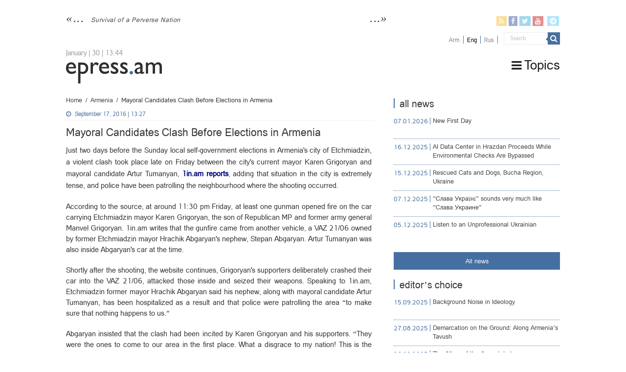

--- FILE ---
content_type: text/html; charset=UTF-8
request_url: https://epress.am/en/2016/09/17/mayoral-candidates-clash-before-elections-in-armenia.html
body_size: 10985
content:
<!DOCTYPE html>
<html lang="en-US" xmlns:fb="https://www.facebook.com/2008/fbml" xmlns:addthis="https://www.addthis.com/help/api-spec" 
	prefix="og: https://ogp.me/ns#"  prefix="og: http://ogp.me/ns#">
    <head>
        <meta charset="UTF-8" />
        <link rel="profile" href="https://gmpg.org/xfn/11" />
        <link rel="pingback" href="https://epress.am/xmlrpc.php" />
        <link rel="stylesheet" type="text/css" href="https://epress.am/wp-content/themes/epress/fonts/ArianAmu/style.css">
		<link rel="stylesheet" type="text/css" href="https://epress.am/wp-content/themes/epress/fonts/fontawesome/css/font-awesome.min.css">
						            
<title>Mayoral Candidates Clash Before Elections in Armenia | Epress.am</title>
<link rel="alternate" hreflang="hy" href="https://epress.am/2016/09/17/%d5%a7%d5%bb%d5%b4%d5%ab%d5%a1%d5%ae%d5%b6%d5%b8%d6%82%d5%b4-%d5%af%d6%80%d5%a1%d5%af%d5%b8%d6%81%d5%b6%d5%a5%d6%80-%d5%a5%d5%b6-%d5%b0%d5%b6%d5%b9%d5%a5%d5%ac-%d5%a2%d5%a1%d5%ad%d5%be%d5%a5%d5%ac.html" />
<link rel="alternate" hreflang="en" href="https://epress.am/en/2016/09/17/mayoral-candidates-clash-before-elections-in-armenia.html" />
<link rel="alternate" hreflang="ru" href="https://epress.am/ru/2016/09/17/%d0%ba%d0%b0%d0%bd%d0%b4%d0%b8%d0%b4%d0%b0%d1%82%d1%8b-%d0%b2-%d0%bc%d1%8d%d1%80%d1%8b-%d1%8d%d1%87%d0%bc%d0%b8%d0%b0%d0%b4%d0%b7%d0%b8%d0%bd%d0%b0-%d1%81%d1%82%d1%80%d0%b5%d0%bb%d1%8f%d1%8e%d1%82.html" />

		<!-- All in One SEO 4.1.2.3 -->
		<link rel="canonical" href="https://epress.am/en/2016/09/17/mayoral-candidates-clash-before-elections-in-armenia.html" />
		<meta property="og:site_name" content="Epress.am" />
		<meta property="og:type" content="article" />
		<meta property="og:title" content="Mayoral Candidates Clash Before Elections in Armenia | Epress.am" />
		<meta property="og:url" content="https://epress.am/en/2016/09/17/mayoral-candidates-clash-before-elections-in-armenia.html" />
		<meta property="og:image" content="https://epress.am/wp-content/uploads/2016/09/carsejmiatsin1.jpg" />
		<meta property="og:image:secure_url" content="https://epress.am/wp-content/uploads/2016/09/carsejmiatsin1.jpg" />
		<meta property="og:image:width" content="290" />
		<meta property="og:image:height" content="280" />
		<meta property="article:published_time" content="2016-09-17T09:27:03Z" />
		<meta property="article:modified_time" content="2016-09-19T06:25:16Z" />
		<meta name="twitter:card" content="summary_large_image" />
		<meta name="twitter:domain" content="epress.am" />
		<meta name="twitter:title" content="Mayoral Candidates Clash Before Elections in Armenia | Epress.am" />
		<meta name="twitter:image" content="https://epress.am/wp-content/uploads/2016/09/carsejmiatsin1.jpg" />
		<meta name="google" content="nositelinkssearchbox" />
		<!-- All in One SEO -->

<link rel='dns-prefetch' href='//fonts.googleapis.com' />
<link rel="alternate" type="application/rss+xml" title="Epress.am &raquo; Feed" href="https://epress.am/en/feed" />
<link rel="alternate" type="application/rss+xml" title="Epress.am &raquo; Comments Feed" href="https://epress.am/en/comments/feed" />
<link rel='stylesheet' id='wp-block-library-css'  href='https://epress.am/wp-includes/css/dist/block-library/style.min.css' type='text/css' media='all' />
<link rel='stylesheet' id='archives-cal-calendrier-css'  href='https://epress.am/wp-content/plugins/archives-calendar-widget/themes/calendrier.css' type='text/css' media='all' />
<link rel='stylesheet' id='searchandfilter-css'  href='https://epress.am/wp-content/plugins/search-filter/style.css' type='text/css' media='all' />
<link rel='stylesheet' id='wpml-legacy-horizontal-list-0-css'  href='//epress.am/wp-content/plugins/sitepress-multilingual-cms/templates/language-switchers/legacy-list-horizontal/style.min.css' type='text/css' media='all' />
<style id='wpml-legacy-horizontal-list-0-inline-css' type='text/css'>
.wpml-ls-statics-shortcode_actions a {color:#808080;}.wpml-ls-statics-shortcode_actions .wpml-ls-current-language>a {color:#000000;}
</style>
<link rel='stylesheet' id='tie-style-css'  href='https://epress.am/wp-content/themes/epress/style.css' type='text/css' media='all' />
<link rel='stylesheet' id='tie-ilightbox-skin-css'  href='https://epress.am/wp-content/themes/epress/css/ilightbox/dark-skin/skin.css' type='text/css' media='all' />
<link rel='stylesheet' id='Droid+Sans-css'  href='https://fonts.googleapis.com/css?family=Droid+Sans%3Aregular%2C700&#038;subset=latin%2Clatin-ext%2Ccyrillic%2Ccyrillic-ext' type='text/css' media='all' />
<link rel='stylesheet' id='msl-main-css'  href='https://epress.am/wp-content/plugins/master-slider/public/assets/css/masterslider.main.css' type='text/css' media='all' />
<link rel='stylesheet' id='msl-custom-css'  href='https://epress.am/wp-content/uploads/master-slider/custom.css' type='text/css' media='all' />
<link rel='stylesheet' id='addthis_all_pages-css'  href='https://epress.am/wp-content/plugins/addthis/frontend/build/addthis_wordpress_public.min.css' type='text/css' media='all' />
<link rel='stylesheet' id='fotorama.css-css'  href='https://epress.am/wp-content/plugins/epress_videos/css/fotorama.css' type='text/css' media='all' />
<script type='text/javascript' src='https://epress.am/wp-includes/js/jquery/jquery.min.js' id='jquery-core-js'></script>
<script type='text/javascript' src='https://epress.am/wp-includes/js/jquery/jquery-migrate.min.js' id='jquery-migrate-js'></script>
<script type='text/javascript' src='https://epress.am/wp-content/plugins/archives-calendar-widget/admin/js/jquery.arcw-init.js' id='jquery-arcw-js'></script>
<script type='text/javascript' src='https://epress.am/wp-content/plugins/epress_videos/js/fotorama.js' id='fotorama.js-js'></script>
<script type='text/javascript' src='https://epress.am/wp-content/plugins/epress_videos/js/slider-customize.js' id='fotorama.js-customize-js'></script>
<script type='text/javascript' id='tie-postviews-cache-js-extra'>
/* <![CDATA[ */
var tieViewsCacheL10n = {"admin_ajax_url":"https:\/\/epress.am\/wp-admin\/admin-ajax.php","post_id":"274757"};
/* ]]> */
</script>
<script type='text/javascript' src='https://epress.am/wp-content/themes/epress/js/postviews-cache.js' id='tie-postviews-cache-js'></script>
<link rel="https://api.w.org/" href="https://epress.am/en/wp-json/" /><link rel="alternate" type="application/json" href="https://epress.am/en/wp-json/wp/v2/posts/274757" /><link rel="EditURI" type="application/rsd+xml" title="RSD" href="https://epress.am/xmlrpc.php?rsd" />
<link rel="wlwmanifest" type="application/wlwmanifest+xml" href="https://epress.am/wp-includes/wlwmanifest.xml" /> 
<meta name="generator" content="WordPress 5.6.16" />
<link rel='shortlink' href='https://epress.am/en?p=274757' />
<meta name="generator" content="WPML ver:4.4.10 stt:24,1,46;" />
<script>var ms_grabbing_curosr = 'https://epress.am/wp-content/plugins/master-slider/public/assets/css/common/grabbing.cur', ms_grab_curosr = 'https://epress.am/wp-content/plugins/master-slider/public/assets/css/common/grab.cur';</script>
<meta name="generator" content="MasterSlider 3.7.8 - Responsive Touch Image Slider | avt.li/msf" />
<link rel="shortcut icon" href="https://epress.am/wp-content/uploads/2016/12/favicon.png" title="Favicon" />	
<!--[if IE]>
<script type="text/javascript">jQuery(document).ready(function (){ jQuery(".menu-item").has("ul").children("a").attr("aria-haspopup", "true");});</script>
<![endif]-->	
<!--[if lt IE 9]>
<script src="https://epress.am/wp-content/themes/epress/js/html5.js"></script>
<script src="https://epress.am/wp-content/themes/epress/js/selectivizr-min.js"></script>
<![endif]-->
<!--[if IE 9]>
<link rel="stylesheet" type="text/css" media="all" href="https://epress.am/wp-content/themes/epress/css/ie9.css" />
<![endif]-->
<!--[if IE 8]>
<link rel="stylesheet" type="text/css" media="all" href="https://epress.am/wp-content/themes/epress/css/ie8.css" />
<![endif]-->
<!--[if IE 7]>
<link rel="stylesheet" type="text/css" media="all" href="https://epress.am/wp-content/themes/epress/css/ie7.css" />
<![endif]-->


<meta name="viewport" content="width=device-width, initial-scale=1.0" />



<style type="text/css" media="screen"> 

#main-nav, #main-nav ul li a{
	color :#424242;
	font-size : 18px;
}

::-webkit-scrollbar {
	width: 8px;
	height:8px;
}

#main-nav,
.cat-box-content,
#sidebar .widget-container,
.post-listing,
#commentform {
	border-bottom-color: #466fa1;
}
	
.search-block .search-button,
#topcontrol,
#main-nav ul li.current-menu-item a,
#main-nav ul li.current-menu-item a:hover,
#main-nav ul li.current_page_parent a,
#main-nav ul li.current_page_parent a:hover,
#main-nav ul li.current-menu-parent a,
#main-nav ul li.current-menu-parent a:hover,
#main-nav ul li.current-page-ancestor a,
#main-nav ul li.current-page-ancestor a:hover,
.pagination span.current,
.share-post span.share-text,
.flex-control-paging li a.flex-active,
.ei-slider-thumbs li.ei-slider-element,
.review-percentage .review-item span span,
.review-final-score,
.button,
a.button,
a.more-link,
#main-content input[type="submit"],
.form-submit #submit,
#login-form .login-button,
.widget-feedburner .feedburner-subscribe,
input[type="submit"],
#buddypress button,
#buddypress a.button,
#buddypress input[type=submit],
#buddypress input[type=reset],
#buddypress ul.button-nav li a,
#buddypress div.generic-button a,
#buddypress .comment-reply-link,
#buddypress div.item-list-tabs ul li a span,
#buddypress div.item-list-tabs ul li.selected a,
#buddypress div.item-list-tabs ul li.current a,
#buddypress #members-directory-form div.item-list-tabs ul li.selected span,
#members-list-options a.selected,
#groups-list-options a.selected,
body.dark-skin #buddypress div.item-list-tabs ul li a span,
body.dark-skin #buddypress div.item-list-tabs ul li.selected a,
body.dark-skin #buddypress div.item-list-tabs ul li.current a,
body.dark-skin #members-list-options a.selected,
body.dark-skin #groups-list-options a.selected,
.search-block-large .search-button,
#featured-posts .flex-next:hover,
#featured-posts .flex-prev:hover,
a.tie-cart span.shooping-count,
.woocommerce span.onsale,
.woocommerce-page span.onsale ,
.woocommerce .widget_price_filter .ui-slider .ui-slider-handle,
.woocommerce-page .widget_price_filter .ui-slider .ui-slider-handle,
#check-also-close,
a.post-slideshow-next,
a.post-slideshow-prev,
.widget_price_filter .ui-slider .ui-slider-handle,
.quantity .minus:hover,
.quantity .plus:hover,
.mejs-container .mejs-controls .mejs-time-rail .mejs-time-current,
#reading-position-indicator  {
	background-color:#466fa1;
}

::-webkit-scrollbar-thumb{
	background-color:#466fa1 !important;
}
	
#theme-footer,
#theme-header,
.top-nav ul li.current-menu-item:before,
#main-nav .menu-sub-content ,
#main-nav ul ul,
#check-also-box { 
	border-top-color: #466fa1;
}
	
.search-block:after {
	border-right-color:#466fa1;
}

body.rtl .search-block:after {
	border-left-color:#466fa1;
}

#main-nav ul > li.menu-item-has-children:hover > a:after,
#main-nav ul > li.mega-menu:hover > a:after {
	border-color:transparent transparent #466fa1;
}
	
.widget.timeline-posts li a:hover,
.widget.timeline-posts li a:hover span.tie-date {
	color: #466fa1;
}

.widget.timeline-posts li a:hover span.tie-date:before {
	background: #466fa1;
	border-color: #466fa1;
}

#order_review,
#order_review_heading {
	border-color: #466fa1;
}


body{
	background-color:#ffffff !important; 
				}
	
#main-nav ul li a:hover, #main-nav ul li:hover > a, #main-nav ul :hover > a , #main-nav  ul ul li:hover > a, #main-nav  ul ul :hover > a {
	color: #000000;
}
		
#main-nav ul li a, #main-nav ul ul a, #main-nav ul.sub-menu a, #main-nav ul li.current_page_parent ul a, #main-nav ul li.current-menu-item ul a, #main-nav ul li.current-menu-parent ul a, #main-nav ul li.current-page-ancestor ul a {
	color: #1c1c1c;
}
		
#main-nav ul li.current-menu-item a, #main-nav ul li.current_page_parent a {
	color: #121212;
}
		
.top-nav, .top-nav ul ul {
	background-color:#ffffff !important; 
				}


#theme-header {
	background-color:#ffffff !important; 
			background-attachment:fixed !important; 
	background-position:center top !important; 
}


#theme-footer {
	background-color:#dddddd !important; 
				}


.social-icons.social-colored .fa-telegram:before {
	background: #59d0ff ;
}
#main-nav {
	background: #ffffff;	
	box-shadow: inset -1px -5px 0px -1px #ffffff;	
}

#main-nav ul ul, #main-nav ul li.mega-menu .mega-menu-block { background-color:#ffffff !important;}

#main-nav ul li {
	border-color: #ffffff;
}

#main-nav ul ul li, #main-nav ul ul li:first-child {
	border-top-color: #ffffff;
}

#main-nav ul li .mega-menu-block ul.sub-menu {
	border-bottom-color: #ffffff;
}

#main-nav ul li a {
	border-left-color: #ffffff;
}

#main-nav ul ul li, #main-nav ul ul li:first-child {
	border-bottom-color: #ffffff;
}

</style> 

		<style type="text/css" id="wp-custom-css">
			.footer-left {
    width: 50%;
    float: left;
}
.footer-right {
    width: 50%;
    float: right;
}		</style>
		</head>
<body id="top" class="post-template-default single single-post postid-274757 single-format-standard _masterslider _ms_version_3.7.8">

<div class="wrapper-outer">

	<div class="background-cover"></div>

	<aside id="slide-out">

			<div class="search-mobile">
			<form method="get" id="searchform-mobile" action="https://epress.am/en/">
				<button class="search-button" type="submit" value="Search"><i class="fa fa-search"></i></button>
				<input type="text" id="s-mobile" name="s" title="Search" value="Search" onfocus="if (this.value == 'Search') {this.value = '';}" onblur="if (this.value == '') {this.value = 'Search';}"  />
			</form>
		</div><!-- .search-mobile /-->
	
			<div class="social-icons">
		<a class="ttip-none" title="Rss" href="https://epress.am/en/feed" target="_blank"><i class="fa fa-rss"></i></a><a class="ttip-none" title="Facebook" href="
                           https://www.facebook.com/epressam-Independent-journalists-network-191682147518603/
                            " target="_blank"><i class="fa fa-facebook"></i></a><a class="ttip-none" title="Twitter" href="https://twitter.com/epressam" target="_blank"><i class="fa fa-twitter"></i></a><a class="ttip-none" title="Youtube" href="https://www.youtube.com/user/epressam" target="_blank"><i class="fa fa-youtube"></i></a>
		<a class="ttip-none"  title="Telegram" href="https://t.me/epressam" target="_blank"><i class="fa fa-telegram"></i></a>	</div>

	
<div class="wpml-ls-statics-shortcode_actions wpml-ls wpml-ls-legacy-list-horizontal">
	<ul><li class="wpml-ls-slot-shortcode_actions wpml-ls-item wpml-ls-item-hy wpml-ls-first-item wpml-ls-item-legacy-list-horizontal">
				<a href="https://epress.am/2016/09/17/%d5%a7%d5%bb%d5%b4%d5%ab%d5%a1%d5%ae%d5%b6%d5%b8%d6%82%d5%b4-%d5%af%d6%80%d5%a1%d5%af%d5%b8%d6%81%d5%b6%d5%a5%d6%80-%d5%a5%d5%b6-%d5%b0%d5%b6%d5%b9%d5%a5%d5%ac-%d5%a2%d5%a1%d5%ad%d5%be%d5%a5%d5%ac.html" class="wpml-ls-link">
                    <span class="wpml-ls-display">Arm</span></a>
			</li><li class="wpml-ls-slot-shortcode_actions wpml-ls-item wpml-ls-item-en wpml-ls-current-language wpml-ls-item-legacy-list-horizontal">
				<a href="https://epress.am/en/2016/09/17/mayoral-candidates-clash-before-elections-in-armenia.html" class="wpml-ls-link">
                    <span class="wpml-ls-native">Eng</span></a>
			</li><li class="wpml-ls-slot-shortcode_actions wpml-ls-item wpml-ls-item-ru wpml-ls-last-item wpml-ls-item-legacy-list-horizontal">
				<a href="https://epress.am/ru/2016/09/17/%d0%ba%d0%b0%d0%bd%d0%b4%d0%b8%d0%b4%d0%b0%d1%82%d1%8b-%d0%b2-%d0%bc%d1%8d%d1%80%d1%8b-%d1%8d%d1%87%d0%bc%d0%b8%d0%b0%d0%b4%d0%b7%d0%b8%d0%bd%d0%b0-%d1%81%d1%82%d1%80%d0%b5%d0%bb%d1%8f%d1%8e%d1%82.html" class="wpml-ls-link">
                    <span class="wpml-ls-display">Rus</span></a>
			</li></ul>
</div>
		<div id="mobile-menu" ></div>
	</aside><!-- #slide-out /-->

		<div id="wrapper" class="wide-layout">
		<div class="inner-wrapper">

		<header id="theme-header" class="theme-header">
						<div id="top-nav" class="top-nav">
				<div class="container">


				                     <div class="header_info"> 
                                    
     <div class="textwidget">

<a href="https://www.youtube.com/watch?v=IcOZ7AmCWBQ">Survival of a Perverse Nation</a>

</div>                                   
                       
                                </div>
				
				<div class="header_soc_search">
					
			<div class="social-icons social-colored">
		<a class="ttip-none" title="Rss" href="https://epress.am/en/feed" ><i class="fa fa-rss"></i></a><a class="ttip-none" title="Facebook" href="
                           https://www.facebook.com/epressam-Independent-journalists-network-191682147518603/
                            " ><i class="fa fa-facebook"></i></a><a class="ttip-none" title="Twitter" href="https://twitter.com/epressam" ><i class="fa fa-twitter"></i></a><a class="ttip-none" title="Youtube" href="https://www.youtube.com/user/epressam" ><i class="fa fa-youtube"></i></a>
		<a class="ttip-none"  title="Telegram" href="https://t.me/epressam" ><i class="fa fa-telegram"></i></a>	</div>

		
<div class="wpml-ls-statics-shortcode_actions wpml-ls wpml-ls-legacy-list-horizontal">
	<ul><li class="wpml-ls-slot-shortcode_actions wpml-ls-item wpml-ls-item-hy wpml-ls-first-item wpml-ls-item-legacy-list-horizontal">
				<a href="https://epress.am/2016/09/17/%d5%a7%d5%bb%d5%b4%d5%ab%d5%a1%d5%ae%d5%b6%d5%b8%d6%82%d5%b4-%d5%af%d6%80%d5%a1%d5%af%d5%b8%d6%81%d5%b6%d5%a5%d6%80-%d5%a5%d5%b6-%d5%b0%d5%b6%d5%b9%d5%a5%d5%ac-%d5%a2%d5%a1%d5%ad%d5%be%d5%a5%d5%ac.html" class="wpml-ls-link">
                    <span class="wpml-ls-display">Arm</span></a>
			</li><li class="wpml-ls-slot-shortcode_actions wpml-ls-item wpml-ls-item-en wpml-ls-current-language wpml-ls-item-legacy-list-horizontal">
				<a href="https://epress.am/en/2016/09/17/mayoral-candidates-clash-before-elections-in-armenia.html" class="wpml-ls-link">
                    <span class="wpml-ls-native">Eng</span></a>
			</li><li class="wpml-ls-slot-shortcode_actions wpml-ls-item wpml-ls-item-ru wpml-ls-last-item wpml-ls-item-legacy-list-horizontal">
				<a href="https://epress.am/ru/2016/09/17/%d0%ba%d0%b0%d0%bd%d0%b4%d0%b8%d0%b4%d0%b0%d1%82%d1%8b-%d0%b2-%d0%bc%d1%8d%d1%80%d1%8b-%d1%8d%d1%87%d0%bc%d0%b8%d0%b0%d0%b4%d0%b7%d0%b8%d0%bd%d0%b0-%d1%81%d1%82%d1%80%d0%b5%d0%bb%d1%8f%d1%8e%d1%82.html" class="wpml-ls-link">
                    <span class="wpml-ls-display">Rus</span></a>
			</li></ul>
</div>
						<div class="search-block">
						<form method="get" id="searchform-header" action="https://epress.am/en/">
							<button class="search-button" type="submit" value="Search"><i class="fa fa-search"></i></button>
							<input class="search-live" type="text" id="s-header" name="s" title="Search" value="Search" onfocus="if (this.value == 'Search') {this.value = '';}" onblur="if (this.value == '') {this.value = 'Search';}"  />
						</form>
					</div><!-- .search-block /-->
		


</div>
				</div><!-- .container /-->
			</div><!-- .top-menu /-->
			
		<div class="header-content">

					<a id="slide-out-open" class="slide-out-open" href="#"><span></span></a>
		
			<div class="logo" style=" margin-top:10px; margin-bottom:10px;">
			
							<span class="today-date">January | 30 | 13:44</span>			<h2>								<a title="Epress.am" href="https://epress.am/en/">
					<img src="https://epress.am/wp-content/uploads/2016/12/logo_index-1.png" alt="Epress.am" /><strong>Epress.am News from Armenia</strong>
				</a>
			</h2>			</div><!-- .logo /-->
						<div class="clear"></div>

		</div>
													<nav id="main-nav" class="fixed-enabled">
				<div class="container">

									<a class="main-nav-logo" title="Epress.am" href="https://epress.am/en/">
						<img src="https://epress.am/wp-content/uploads/2016/12/logo_index_white-1.png" width="195" height="54" alt="Epress.am">
					</a>
				
					<div class="main-menu"><ul id="menu-top-menu-english" class="menu"><li id="menu-item-275949" class="menu_ic menu-item menu-item-type-custom menu-item-object-custom menu-item-has-children menu-item-275949"><a href="#"><i class="fa fa-bars"></i>Topics</a>
<ul class="sub-menu menu-sub-content">
	<li id="menu-item-277772" class="menu-item menu-item-type-taxonomy menu-item-object-category menu-item-277772"><a href="https://epress.am/en/category/analysis">Analysis</a></li>
	<li id="menu-item-277773" class="menu-item menu-item-type-taxonomy menu-item-object-category menu-item-277773"><a href="https://epress.am/en/category/court">Court</a></li>
	<li id="menu-item-277774" class="menu-item menu-item-type-taxonomy menu-item-object-category menu-item-277774"><a href="https://epress.am/en/category/media">Media</a></li>
	<li id="menu-item-275950" class="menu-item menu-item-type-taxonomy menu-item-object-category menu-item-275950"><a href="https://epress.am/en/category/prison">Prison</a></li>
	<li id="menu-item-275962" class="menu-item menu-item-type-taxonomy menu-item-object-category menu-item-275962"><a href="https://epress.am/en/category/army-en">Army</a></li>
	<li id="menu-item-275953" class="menu-item menu-item-type-taxonomy menu-item-object-category current-post-ancestor current-menu-parent current-post-parent menu-item-275953"><a href="https://epress.am/en/category/provinces-en">Provinces</a></li>
	<li id="menu-item-276159" class="menu-item menu-item-type-taxonomy menu-item-object-category menu-item-276159"><a href="https://epress.am/en/category/ecology">Ecology</a></li>
	<li id="menu-item-276559" class="all_cats menu-item menu-item-type-post_type menu-item-object-page menu-item-276559"><a href="https://epress.am/en/all-topics"><i class="fa fa-newspaper-o"></i>All topics</a></li>
</ul>
</li>
</ul></div>					
					
				</div>
			</nav><!-- .main-nav /-->
					</header><!-- #header /-->

	
	
	<div id="main-content" class="container">


    
    
    
    <div class="content">

        
            <div xmlns:v="http://rdf.data-vocabulary.org/#"  id="crumbs"><span typeof="v:Breadcrumb"><a rel="v:url" property="v:title" class="crumbs-home" href="https://epress.am/en">Home</a></span> <span class="delimiter">/</span> <span typeof="v:Breadcrumb"><a rel="v:url" property="v:title" href="https://epress.am/en/category/news-from-armenia">Armenia</a></span> <span class="delimiter">/</span> <span class="current">Mayoral Candidates Clash Before Elections in Armenia</span></div>
    

        
        <article class="post-listing post-274757 post type-post status-publish format-standard has-post-thumbnail  category-news-from-armenia category-provinces-en tag-artur-tumanyan tag-etchmiadzin tag-karen-grigoryan tag-local-self-government-elections tag-manvel-grigoryan tag-mayor" id="the-post">
    
            <div class="post-inner">

                                        		
<p class="post-meta">
	
		
	<span class="tie-date"><i class="fa fa-clock-o"></i>September 17, 2016 | 13:27</span>	
	
<span class="post-views"><i class="fa fa-eye"></i>273 Views</span> </p>
<div class="clear"></div>
		   <h1 class="name post-title entry-title"><span itemprop="name">Mayoral Candidates Clash Before Elections in Armenia</span></h1>


                    
                <div class="entry">
                    
                    
                    <div class="at-above-post addthis_tool" data-url="https://epress.am/en/2016/09/17/mayoral-candidates-clash-before-elections-in-armenia.html"></div><p>
	<span style="line-height: 1.6em;">Just two days before the Sunday local self-government elections in Armenia&#39;s city of Etchmiadzin, a violent clash took place&nbsp;late on Friday between the city&#39;s current mayor Karen Grigoryan and mayoral candidate Artur Tumanyan, <strong><a href="http://www.1in.am/2007772.html"><span style="color:#000080;">1in.am reports</span></a></strong>, adding that situation in the city is extremely tense, and police have been&nbsp;</span><span style="line-height: 1.6em;">patrolling the neighbourhood where the shooting occurred.</span>
</p>
<p>
	According to the source, at around 11:30 pm Friday, at least one gunman opened fire on the car carrying Etchmiadzin mayor Karen Grigoryan, the son of Republican MP and former army general Manvel Grigoryan. 1in.am writes that the gunfire came from another vehicle, a VAZ 21/06&nbsp;owned by former Etchmiadzin mayor Hrachik Abgaryan&#39;s nephew, Stepan Abgaryan. Artur Tumanyan was also inside Abgaryan&#39;s car at the time.&nbsp;
</p>
<p>
	Shortly after the shooting, the website continues, Grigoryan&#39;s supporters deliberately crashed their car into the VAZ 21/06, attacked those inside and seized their weapons. Speaking to 1in.am, Etchmiadzin former mayor Hrachik Abgaryan said his nephew, along with mayoral candidate Artur Tumanyan, has been hospitalized as a result and that police were patrolling the area &ldquo;to make sure that nothing happens to us.&rdquo;
</p>
<p>
	Abgaryan insisted that the clash had been incited by Karen Grigoryan and his supporters. &ldquo;They were the ones to come to our area in the first place. What a disgrace to my nation! This is the end.&rdquo;</p>
<!-- AddThis Advanced Settings above via filter on the_content --><!-- AddThis Advanced Settings below via filter on the_content --><!-- AddThis Advanced Settings generic via filter on the_content --><!-- AddThis Share Buttons above via filter on the_content --><!-- AddThis Share Buttons below via filter on the_content --><div class="at-below-post addthis_tool" data-url="https://epress.am/en/2016/09/17/mayoral-candidates-clash-before-elections-in-armenia.html"></div><!-- AddThis Share Buttons generic via filter on the_content --> 

                    		
<div id="comments">


<div class="clear"></div>


</div><!-- #comments -->
                    
                    </div><!-- .entry /-->


                    <div class="clear"></div>
            </div><!-- .post-inner -->

            <script type="application/ld+json">{"@context":"http:\/\/schema.org","@type":"NewsArticle","dateCreated":"2016-09-17T13:27:03+04:00","datePublished":"2016-09-17T13:27:03+04:00","dateModified":"2016-09-19T10:25:16+04:00","headline":"Mayoral Candidates Clash Before Elections in Armenia","name":"Mayoral Candidates Clash Before Elections in Armenia","keywords":"Artur Tumanyan,Etchmiadzin,Karen Grigoryan,local self government elections,Manvel Grigoryan,mayor","url":"https:\/\/epress.am\/en\/2016\/09\/17\/mayoral-candidates-clash-before-elections-in-armenia.html","description":"Just two days before the Sunday local self-government elections in Armenia&#39;s city of Etchmiadzin, a violent clash took place&nbsp;late on Friday between the city&#39;s current mayor Karen Grigorya","copyrightYear":"2016","publisher":{"@id":"#Publisher","@type":"Organization","name":"Epress.am","logo":{"@type":"ImageObject","url":"http:\/\/epress.am\/wp-content\/uploads\/2016\/12\/logo_index-1.png"},"sameAs":["[wpml_if lang='hy']https:\/\/www.facebook.com\/epressam-%D4%B1%D5%B6%D5%AF%D5%A1%D5%AD-%D5%AC%D6%80%D5%A1%D5%A3%D6%80%D5%B8%D5%B2%D5%B6%D5%A5%D6%80%D5%AB-%D6%81%D5%A1%D5%B6%D6%81-136182423116279[\/wpml_if][wpml_if lang='ru']#[\/wpml_if]","https:\/\/twitter.com\/epressam","https:\/\/www.youtube.com\/user\/epressam"]},"sourceOrganization":{"@id":"#Publisher"},"copyrightHolder":{"@id":"#Publisher"},"mainEntityOfPage":{"@type":"WebPage","@id":"https:\/\/epress.am\/en\/2016\/09\/17\/mayoral-candidates-clash-before-elections-in-armenia.html"},"author":{"@type":"Person","name":"admin","url":"https:\/\/epress.am\/en\/author\/admin"},"articleSection":"Armenia,Provinces","articleBody":"\r\n\tJust two days before the Sunday local self-government elections in Armenia&#39;s city of Etchmiadzin, a violent clash took place&nbsp;late on Friday between the city&#39;s current mayor Karen Grigoryan and mayoral candidate Artur Tumanyan, 1in.am reports, adding that situation in the city is extremely tense, and police have been&nbsp;patrolling the neighbourhood where the shooting occurred.\r\n\r\n\r\n\r\n\tAccording to the source, at around 11:30 pm Friday, at least one gunman opened fire on the car carrying Etchmiadzin mayor Karen Grigoryan, the son of Republican MP and former army general Manvel Grigoryan. 1in.am writes that the gunfire came from another vehicle, a VAZ 21\/06&nbsp;owned by former Etchmiadzin mayor Hrachik Abgaryan&#39;s nephew, Stepan Abgaryan. Artur Tumanyan was also inside Abgaryan&#39;s car at the time.&nbsp;\r\n\r\n\r\n\r\n\tShortly after the shooting, the website continues, Grigoryan&#39;s supporters deliberately crashed their car into the VAZ 21\/06, attacked those inside and seized their weapons. Speaking to 1in.am, Etchmiadzin former mayor Hrachik Abgaryan said his nephew, along with mayoral candidate Artur Tumanyan, has been hospitalized as a result and that police were patrolling the area &ldquo;to make sure that nothing happens to us.&rdquo;\r\n\r\n\r\n\r\n\tAbgaryan insisted that the clash had been incited by Karen Grigoryan and his supporters. &ldquo;They were the ones to come to our area in the first place. What a disgrace to my nation! This is the end.&rdquo;\r\n\r\n","image":{"@type":"ImageObject","url":"https:\/\/epress.am\/wp-content\/uploads\/2016\/09\/carsejmiatsin1.jpg","width":696,"height":280}}</script>
        </article><!-- .post-listing -->
        		
        
    

    
        
        


        

</div><!-- .content -->
<aside id="sidebar">
	<div class="theiaStickySidebar">
<div id="categort-posts-widget-6" class="widget categort-posts"><div class="widget-top"><h4>All news		</h4><div class="stripe-line"></div></div>
						<div class="widget-container">				<ul>
							<li >
		 
		<div class="editor_choos"><p>07.01.2026</p></div>
						<h3><a href="https://epress.am/en/2026/01/07/new-first-day.html">New First Day</a></h3>
			
		</li>
				<li >
		 
		<div class="editor_choos"><p>16.12.2025</p></div>
						<h3><a href="https://epress.am/en/2025/12/16/ai-data-center-in-hrazdan-proceeds-while-environmental-checks-are-bypassed.html">AI Data Center in Hrazdan Proceeds While Environmental Checks Are Bypassed</a></h3>
			
		</li>
				<li >
		 
		<div class="editor_choos"><p>15.12.2025</p></div>
						<h3><a href="https://epress.am/en/2025/12/15/rescued-cats-and-dogs-ukraine.html">Rescued Cats and Dogs, Bucha Region, Ukraine</a></h3>
			
		</li>
				<li >
		 
		<div class="editor_choos"><p>07.12.2025</p></div>
						<h3><a href="https://epress.am/en/2025/12/07/ukraine-war-analysis.html">&#8220;Слава Україні&#8221; sounds very much like &#8220;Слава Украине&#8221;</a></h3>
			
		</li>
				<li >
		 
		<div class="editor_choos"><p>05.12.2025</p></div>
						<h3><a href="https://epress.am/en/2025/12/05/listen-to-non-professional.html">Listen to an Unprofessional Ukrainian</a></h3>
			
		</li>
						</ul>
		<div class="clear"></div>
	</div></div><!-- .widget /--><div id="text_icl-4" class="widget widget_text_icl"><div class="widget-top"><h4> </h4><div class="stripe-line"></div></div>
						<div class="widget-container">		<div class="textwidget"><div class="all_news_widget"><a href="https://epress.am/all-news-2/?lang=en">All news</a>
</div> </div>
		</div></div><!-- .widget /--><div id="categort-posts-widget-5" class="widget categort-posts"><div class="widget-top"><h4>Editor&#8217;s choice		</h4><div class="stripe-line"></div></div>
						<div class="widget-container">				<ul>
							<li >
		 
		<div class="editor_choos"><p>15.09.2025</p></div>
						<h3><a href="https://epress.am/en/2025/09/15/background-noise-in-ideology-eng.html">Background Noise in Ideology</a></h3>
			
		</li>
				<li >
		 
		<div class="editor_choos"><p>27.08.2025</p></div>
						<h3><a href="https://epress.am/en/2025/08/27/demarcation-on-the-ground.html">Demarcation on the Ground: Along Armenia’s Tavush</a></h3>
			
		</li>
				<li >
		 
		<div class="editor_choos"><p>26.08.2025</p></div>
						<h3><a href="https://epress.am/en/2025/08/26/the-allure-of-the-armash-lakes.html">The Allure of the Armash Lakes</a></h3>
			
		</li>
				<li >
		 
		<div class="editor_choos"><p>21.10.2024</p></div>
						<h3><a href="https://epress.am/en/2024/10/21/indian-labor-migrants-in-armenia.html">Dream That Takes Over Your Life: Indian Laborers In Armenia</a></h3>
			
		</li>
				<li >
		 
		<div class="editor_choos"><p>27.04.2024</p></div>
						<h3><a href="https://epress.am/en/2024/04/27/hundreds-hitchhike-daily-as-public-transport-reform-fails-in-armenia.html">Hundreds Hitchhike Daily As Public Transport Reform Fails In Armenia </a></h3>
			
		</li>
						</ul>
		<div class="clear"></div>
	</div></div><!-- .widget /--><div id="video-widget-4" class="widget video-widget"><a href="/en/video"><div class="widget-top"><h4>All Videos</h4><div class="stripe-line"></div></div>
						<div class="widget-container"></a><iframe title="Survival of a Perverse Nation. Conversation with Tamar Shirinian" width="320" height="180" src="https://www.youtube.com/embed/IcOZ7AmCWBQ?feature=oembed" frameborder="0" allow="accelerometer; autoplay; clipboard-write; encrypted-media; gyroscope; picture-in-picture; web-share" referrerpolicy="strict-origin-when-cross-origin" allowfullscreen></iframe></div></div><!-- .widget /-->	<div class="widget" id="tabbed-widget">
		<div class="widget-container">
			<div class="widget-top">
				<ul class="">
				<h4>Popular</h4>				</ul>
			</div>

						<div id="tab2" class="tabs-wrap">
				<ul>
							<li >
		<div class="editor_choos"><p> 07.01.2026</p></div>
			
			<h3><a href="https://epress.am/en/2026/01/07/new-first-day.html">New First Day</a></h3>
			
		</li>
				<li >
		<div class="editor_choos"><p> 16.12.2025</p></div>
			
			<h3><a href="https://epress.am/en/2025/12/16/ai-data-center-in-hrazdan-proceeds-while-environmental-checks-are-bypassed.html">AI Data Center in Hrazdan Proceeds While Environmental Checks Are Bypassed</a></h3>
			
		</li>
				<li >
		<div class="editor_choos"><p> 15.12.2025</p></div>
			
			<h3><a href="https://epress.am/en/2025/12/15/rescued-cats-and-dogs-ukraine.html">Rescued Cats and Dogs, Bucha Region, Ukraine</a></h3>
			
		</li>
				<li >
		<div class="editor_choos"><p> 07.12.2025</p></div>
			
			<h3><a href="https://epress.am/en/2025/12/07/ukraine-war-analysis.html">&#8220;Слава Україні&#8221; sounds very much like &#8220;Слава Украине&#8221;</a></h3>
			
		</li>
				<li >
		<div class="editor_choos"><p> 05.12.2025</p></div>
			
			<h3><a href="https://epress.am/en/2025/12/05/listen-to-non-professional.html">Listen to an Unprofessional Ukrainian</a></h3>
			
		</li>
						</ul>
			</div>
						<div id="tab1" class="tabs-wrap">
				<ul>
								<li >
		
				<div class="populyar_title"><h3><a href="https://epress.am/en/2011/10/07/man-who-posted-armenian-actress-anjela-sargsyans-pornographic-photos-online-arrested.html">Man who Posted Armenian Actress Anjela Sargsyan&#8217;s Pornographic Photos Online Arrested</a></h3></div>
				 
				<div class="editor_choos"><p>07.10.2011</p></div>
									
							</li>
				<li >
		
				<div class="populyar_title"><h3><a href="https://epress.am/en/2012/03/13/do-not-have-sex-in-baku-azerbaijani-youth-warn-tourists.html">Do Not Have Sex in Baku! Azerbaijani Youth Warn Eurovision Tourists</a></h3></div>
				 
				<div class="editor_choos"><p>13.03.2012</p></div>
									
							</li>
				<li >
		
				<div class="populyar_title"><h3><a href="https://epress.am/en/2018/03/26/stepanakert-police-forcibly-detain-yerevan-girl-tell-her-to-look-for-laws-in-armenia.html">Stepanakert Police Forcibly Detain Yerevan Girl; Tell Her to Look for Laws in Armenia</a></h3></div>
				 
				<div class="editor_choos"><p>26.03.2018</p></div>
									
							</li>
				<li >
		
				<div class="populyar_title"><h3><a href="https://epress.am/en/2011/03/11/women-in-armenia-to-receive-free-medical-treatment-for-one-month.html">Women in Armenia to Receive Free Medical Treatment for One Month</a></h3></div>
				 
				<div class="editor_choos"><p>11.03.2011</p></div>
									
							</li>
				<li >
		
				<div class="populyar_title"><h3><a href="https://epress.am/en/2010/12/23/no-separation-of-church-and-state-in-armenia-opinion.html">No Separation of Church and State in Armenia? Opinion</a></h3></div>
				 
				<div class="editor_choos"><p>23.12.2010</p></div>
									
							</li>
					</ul>
			</div>
						<div id="tab3" class="tabs-wrap">
				<ul>
									</ul>
			</div>
						<div id="tab4" class="tabs-wrap tagcloud">
				<a href="https://epress.am/en/tag/shant-harutyunyan" class="tag-cloud-link tag-link-51376 tag-link-position-1" style="font-size: 8pt;">Shant Harutyunyan</a>
<a href="https://epress.am/en/tag/levon-ter-petrossian" class="tag-cloud-link tag-link-21114 tag-link-position-2" style="font-size: 8pt;">Levon Ter-Petrossian</a>
<a href="https://epress.am/en/tag/electricity-price-hike" class="tag-cloud-link tag-link-56330 tag-link-position-3" style="font-size: 8pt;">electricity price hike</a>
<a href="https://epress.am/en/tag/amnesty" class="tag-cloud-link tag-link-26828 tag-link-position-4" style="font-size: 8pt;">amnesty</a>
<a href="https://epress.am/en/tag/electric-networks-of-armenia" class="tag-cloud-link tag-link-34940 tag-link-position-5" style="font-size: 8pt;">Electric Networks of Armenia</a>
<a href="https://epress.am/en/tag/founding-parliament" class="tag-cloud-link tag-link-59734 tag-link-position-6" style="font-size: 8pt;">Founding Parliament</a>
<a href="https://epress.am/en/tag/army-death" class="tag-cloud-link tag-link-21459 tag-link-position-7" style="font-size: 8pt;">army death</a>
<a href="https://epress.am/en/tag/public-services-regulatory-commission" class="tag-cloud-link tag-link-50559 tag-link-position-8" style="font-size: 8pt;">Public Services Regulatory Commission</a>
<a href="https://epress.am/en/tag/defense-army" class="tag-cloud-link tag-link-60175 tag-link-position-9" style="font-size: 8pt;">Defense army</a>
<a href="https://epress.am/en/tag/nana-muradyan" class="tag-cloud-link tag-link-36189 tag-link-position-10" style="font-size: 8pt;">Nana Muradyan</a>
<a href="https://epress.am/en/tag/customs-union" class="tag-cloud-link tag-link-50053 tag-link-position-11" style="font-size: 8pt;">Customs Union</a>
<a href="https://epress.am/en/tag/psrc" class="tag-cloud-link tag-link-50560 tag-link-position-12" style="font-size: 8pt;">PSRC</a>
<a href="https://epress.am/en/tag/valery-permyakov" class="tag-cloud-link tag-link-59522 tag-link-position-13" style="font-size: 8pt;">Valery Permyakov</a>
<a href="https://epress.am/en/tag/new-armenia" class="tag-cloud-link tag-link-63373 tag-link-position-14" style="font-size: 8pt;">New Armenia</a>
<a href="https://epress.am/en/tag/bhk" class="tag-cloud-link tag-link-21753 tag-link-position-15" style="font-size: 8pt;">BHK</a>
<a href="https://epress.am/en/tag/eurasian-economic-union" class="tag-cloud-link tag-link-55215 tag-link-position-16" style="font-size: 8pt;">Eurasian Economic Union</a>
<a href="https://epress.am/en/tag/egypt" class="tag-cloud-link tag-link-20829 tag-link-position-17" style="font-size: 8pt;">Egypt</a>
<a href="https://epress.am/en/tag/nairit" class="tag-cloud-link tag-link-29074 tag-link-position-18" style="font-size: 8pt;">Nairit</a>
<a href="https://epress.am/en/tag/zhirayr-sefilyan" class="tag-cloud-link tag-link-31671 tag-link-position-19" style="font-size: 8pt;">Zhirayr Sefilyan</a>
<a href="https://epress.am/en/tag/sasna-tsrer" class="tag-cloud-link tag-link-65790 tag-link-position-20" style="font-size: 8pt;">Sasna Tsrer</a>
<a href="https://epress.am/en/tag/street-vendors" class="tag-cloud-link tag-link-20406 tag-link-position-21" style="font-size: 8pt;">street vendors</a>
<a href="https://epress.am/en/tag/ra-police" class="tag-cloud-link tag-link-23784 tag-link-position-22" style="font-size: 8pt;">RA police</a>
<a href="https://epress.am/en/tag/kiosks" class="tag-cloud-link tag-link-30650 tag-link-position-23" style="font-size: 8pt;">kiosks</a>
<a href="https://epress.am/en/tag/kazan" class="tag-cloud-link tag-link-27095 tag-link-position-24" style="font-size: 8pt;">Kazan</a>
<a href="https://epress.am/en/tag/tavush" class="tag-cloud-link tag-link-25358 tag-link-position-25" style="font-size: 8pt;">Tavush</a>			</div>
			
		</div>
	</div><!-- .widget /-->
	</div><!-- .theiaStickySidebar /-->
</aside><!-- #sidebar /-->	<div class="clear"></div>
</div><!-- .container /-->

				
<div class="clear"></div>
<div class="footer-bottom">
	<div class="container">
		
		<div class="footer-left">
		<div class="alignright">
				<div class="textwidget">©2010 - 2026 Reproduction in whole or in part in any form or medium without properly naming Epress.am as the source is prohibited. </br>The editors assume no responsibility, legal or otherwise, for all opinions expressed on Epress.am.<br/>Telephone: +374 (91) 541257, Email: <a href="/cdn-cgi/l/email-protection" class="__cf_email__" data-cfemail="95f0f1fce1fae7d5f0e5e7f0e6e6bbf4f8">[email&#160;protected]</a>.
		</div>
		</div>
</div>

<div class="footer-right">
</div>
				<div class="alignleft">
					</div>
		<div class="clear"></div>
	</div><!-- .Container -->
</div><!-- .Footer bottom -->

</div><!-- .inner-Wrapper -->
</div><!-- #Wrapper -->
</div><!-- .Wrapper-outer -->
	<div id="topcontrol" class="fa fa-angle-up" title=" Scroll To Top"></div>
<div id="fb-root"></div>
<div id="reading-position-indicator"></div><script data-cfasync="false" src="/cdn-cgi/scripts/5c5dd728/cloudflare-static/email-decode.min.js"></script><script data-cfasync="false" type="text/javascript">if (window.addthis_product === undefined) { window.addthis_product = "wpp"; } if (window.wp_product_version === undefined) { window.wp_product_version = "wpp-6.2.6"; } if (window.addthis_share === undefined) { window.addthis_share = {}; } if (window.addthis_config === undefined) { window.addthis_config = {"data_track_clickback":true,"ui_language":"en","ui_atversion":"300"}; } if (window.addthis_plugin_info === undefined) { window.addthis_plugin_info = {"info_status":"enabled","cms_name":"WordPress","plugin_name":"Share Buttons by AddThis","plugin_version":"6.2.6","plugin_mode":"AddThis","anonymous_profile_id":"wp-b8cb3664cd5c676808433f5b3f7cee90","page_info":{"template":"posts","post_type":""},"sharing_enabled_on_post_via_metabox":false}; } 
                    (function() {
                      var first_load_interval_id = setInterval(function () {
                        if (typeof window.addthis !== 'undefined') {
                          window.clearInterval(first_load_interval_id);
                          if (typeof window.addthis_layers !== 'undefined' && Object.getOwnPropertyNames(window.addthis_layers).length > 0) {
                            window.addthis.layers(window.addthis_layers);
                          }
                          if (Array.isArray(window.addthis_layers_tools)) {
                            for (i = 0; i < window.addthis_layers_tools.length; i++) {
                              window.addthis.layers(window.addthis_layers_tools[i]);
                            }
                          }
                        }
                     },1000)
                    }());
                </script> <script data-cfasync="false" type="text/javascript" src="https://s7.addthis.com/js/300/addthis_widget.js#pubid=ra-5e9970a8d28f8ee7" async="async"></script><script type='text/javascript' id='tie-scripts-js-extra'>
/* <![CDATA[ */
var tie = {"mobile_menu_active":"true","mobile_menu_top":"","lightbox_all":"true","lightbox_gallery":"true","woocommerce_lightbox":"","lightbox_skin":"dark","lightbox_thumb":"vertical","lightbox_arrows":"","sticky_sidebar":"","is_singular":"1","SmothScroll":"true","reading_indicator":"true","lang_no_results":"No Results","lang_results_found":"Results Found"};
/* ]]> */
</script>
<script type='text/javascript' src='https://epress.am/wp-content/themes/epress/js/tie-scripts.js' id='tie-scripts-js'></script>
<script type='text/javascript' src='https://epress.am/wp-content/themes/epress/js/ilightbox.packed.js' id='tie-ilightbox-js'></script>
<script defer src="https://static.cloudflareinsights.com/beacon.min.js/vcd15cbe7772f49c399c6a5babf22c1241717689176015" integrity="sha512-ZpsOmlRQV6y907TI0dKBHq9Md29nnaEIPlkf84rnaERnq6zvWvPUqr2ft8M1aS28oN72PdrCzSjY4U6VaAw1EQ==" data-cf-beacon='{"version":"2024.11.0","token":"046d9534fa794f7daae11ec65d36ec29","r":1,"server_timing":{"name":{"cfCacheStatus":true,"cfEdge":true,"cfExtPri":true,"cfL4":true,"cfOrigin":true,"cfSpeedBrain":true},"location_startswith":null}}' crossorigin="anonymous"></script>
</body>
<script>
  (function(i,s,o,g,r,a,m){i['GoogleAnalyticsObject']=r;i[r]=i[r]||function(){
  (i[r].q=i[r].q||[]).push(arguments)},i[r].l=1*new Date();a=s.createElement(o),
  m=s.getElementsByTagName(o)[0];a.async=1;a.src=g;m.parentNode.insertBefore(a,m)
  })(window,document,'script','https://www.google-analytics.com/analytics.js','ga');

  ga('create', 'UA-17752965-1', 'auto');
  ga('send', 'pageview');

</script>
</html>
<!--
Performance optimized by W3 Total Cache. Learn more: https://www.boldgrid.com/w3-total-cache/

Object Caching 315/380 objects using memcached
Page Caching using memcached 
Database Caching 71/130 queries in 4.887 seconds using memcached

Served from: epress.am @ 2026-01-30 13:44:41 by W3 Total Cache
-->